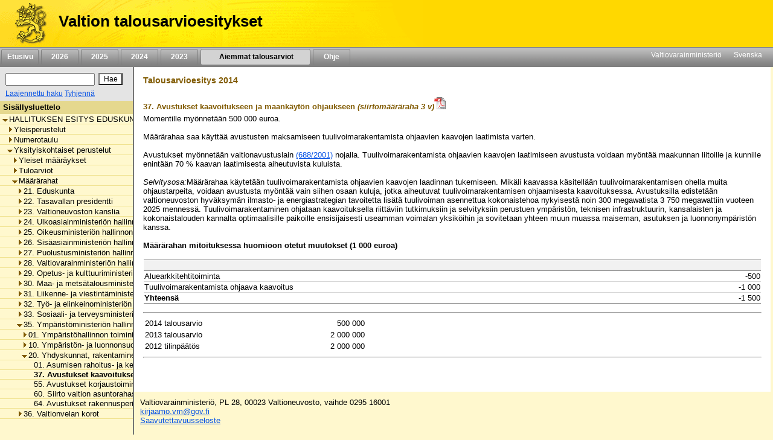

--- FILE ---
content_type: text/html;charset=iso-8859-1
request_url: https://budjetti.vm.fi/indox/sisalto.jsp?year=2014&lang=fi&maindoc=/2014/tae/hallituksenEsitys/hallituksenEsitys.xml&opennode=0:1:133:385:1483:1521:1525:
body_size: 47447
content:
<!DOCTYPE html PUBLIC "-//W3C//DTD XHTML 1.0 Transitional//EN">











    






    

    





    
    

    

    

        

        <html xml:lang="fi" style="height: 100%; display: flex; flex-direction: column">
        <head>
            
                
                
                    <title>Valtion talousarvioesitykset</title>
                
            


            <link rel="stylesheet" type="text/css"
                  href="/indox/tae/css/main.css?v=2.0"/>

            <script language="javascript" src="/indox/tae/html-toc.js"></script>
            <script language="javascript" src="/indox/tae/laajennetuthaut.js"></script>
            <script language="javascript" src="/indox/js/jquery-1.10.1.min.js"></script>
            <script language="javascript" src="/indox/js/indox-highlighter.js"></script>
            <script language="javascript">

                function commitClear() {
                    var d = new Date();
                    d = new Date(d.getTime() + 20 * 3600 * 1000);
                    // used by the jsp/js/html version only
                    setCookie("IndoxActiveQuery", "", d, "/");
                    setCookie("IndoxHighlighterWords", "", d, "/");

                    var docloc = ("" + document.location).indexOf("#");
                    if (docloc != -1) {
                        document.location = ("" + document.location).substring(0, docloc) + '&clearhits=1&opencurrent=1';
                    } else {
                        document.location = document.location + '&clearhits=1&opencurrent=1';
                    }
                }

                function tulostus() {
                    var file = '/2014/tae/hallituksenEsitys/YksityiskohtaisetPerustelut/35/20/37/37.html'

                    window.open("/print.jsp;jsessionid=5RzgV6uK5ED-_0M_b_1kfF205oAI-v64EzOnqlfc.vmbukweb01p?lang=fi&file=" + file, "VM", "toolbar=no,status=no,resizeable=yes,scrollbars=yes,width=760,height=520").focus();

                }

                function tulostus_hakutulos() {

                }

                function tulostus_laajhaku() {
                    window.open("/tae/laajennettu_haku_print.jsp;jsessionid=5RzgV6uK5ED-_0M_b_1kfF205oAI-v64EzOnqlfc.vmbukweb01p?lang=fi&year=2014", "VM", "toolbar=no,status=no,resizeable=yes,scrollbars=yes,width=760,height=520").focus();
                    void (0);
                }


                function fop() {
                    var url = "/download.jsp;jsessionid=5RzgV6uK5ED-_0M_b_1kfF205oAI-v64EzOnqlfc.vmbukweb01p?lang=fi&file=/2014/tae/hallituksenEsitys/YksityiskohtaisetPerustelut/35/20/37/37.html"
                    url = url.replace('.html', '.pdf')
                    window.open(url, "VM", "toolbar=no,status=no,resizeable=yes,scrollbars=yes,width=760,height=520").focus();
                }


                function clearftquery() {
                    commitClear();
                    this.location.href = '/sisalto.jsp?year=2014&lang=fi&clearftquery=yep&maindoc=/2014/tae/hallituksenEsitys/hallituksenEsitys.xml&library=';
                    this.document.haku.ftquery.value = '';
                }

                function validateQuery() {
                    var ret = true;
                    var query = document.haku.ftquery.value;

                    if (query == '') {
                        ret = false;
                    } else if (query.charAt(0) == '*') {
                        alert("Hakutermin ensimmäinen kirjain ei voi olla '*'.");
                        ret = false;
                    } else if (query.length < 3) {
                        alert("Hakutermissä täytyy olla vähintään 3 kirjainta.");
                        ret = false;
                    } else if ((query.length == 3) && (query.charAt(2) == '*')) {
                        alert("Hakutermissä täytyy olla vähintään 3 kirjainta.");
                        ret = false;
                    }

                    return ret;
                }

                function setSearchText(value) {
                    document.haku.ftquery.value = value;
                }


            </script>


        </head>

        <body style="flex-shrink: 0; height: 100%; background-color: #FFF8CE; margin: 0px">
        <a href="#main"
           style="position: absolute!important; clip: rect(1px, 1px, 1px, 1px); width: 1px; height: 1px; overflow: hidden">
            
                
                    Siirry sisältöön
                
                
            
        </a>
        <div style="height: 100%; width: 94%">
            <!-- left navigation starts -->

            


            
            

            <div style="position: fixed; padding: 0; margin: 0; width: 100%; z-index: 1;">
                
                    
                    
                        <!DOCTYPE HTML PUBLIC "-//W3C//DTD HTML 4.01 Transitional//EN">








<div class="top_header">
    <div style="display: flex; flex-direction: row;">
        <!-- header starts -->
        <div class="header_bar">
            <div style="display: inline-block">
                <a href="/index.jsp;jsessionid=5RzgV6uK5ED-_0M_b_1kfF205oAI-v64EzOnqlfc.vmbukweb01p" class="header_pic" aria-label="Etusivu">
                </a>
            </div>
            <div class="header_text">
				<span class="LihavaTeksti header">
					<a href="/index.jsp;jsessionid=5RzgV6uK5ED-_0M_b_1kfF205oAI-v64EzOnqlfc.vmbukweb01p"
                       class="headerLink">Valtion talousarvioesitykset</a>
				</span>
            </div>
        </div>
        <div style="display: inline-block; background-color: #FFD800; width: 100%"></div>

        <!-- header ends -->
    </div>

    <!-- Top navigation part-->
    <div class="nav_bar">
        <!-- etusivu-->
        
            
            
                <div class="top_nav">
                    <a href="/index.jsp;jsessionid=5RzgV6uK5ED-_0M_b_1kfF205oAI-v64EzOnqlfc.vmbukweb01p"
                       class="topnavi topnav">Etusivu</a><br>
                </div>
            
        

        <!-- vuosiluvut -->
        
            
                
                
                    <div class="top_nav">
                        <a href="/tae/frame_year.jsp;jsessionid=5RzgV6uK5ED-_0M_b_1kfF205oAI-v64EzOnqlfc.vmbukweb01p?year=2026&lang=fi"
                           class="topnavi topnav">&nbsp;&nbsp;2026&nbsp;&nbsp;</a><br>
                    </div>
                
            
        
            
                
                
                    <div class="top_nav">
                        <a href="/tae/frame_year.jsp;jsessionid=5RzgV6uK5ED-_0M_b_1kfF205oAI-v64EzOnqlfc.vmbukweb01p?year=2025&lang=fi"
                           class="topnavi topnav">&nbsp;&nbsp;2025&nbsp;&nbsp;</a><br>
                    </div>
                
            
        
            
                
                
                    <div class="top_nav">
                        <a href="/tae/frame_year.jsp;jsessionid=5RzgV6uK5ED-_0M_b_1kfF205oAI-v64EzOnqlfc.vmbukweb01p?year=2024&lang=fi"
                           class="topnavi topnav">&nbsp;&nbsp;2024&nbsp;&nbsp;</a><br>
                    </div>
                
            
        
            
                
                
                    <div class="top_nav">
                        <a href="/tae/frame_year.jsp;jsessionid=5RzgV6uK5ED-_0M_b_1kfF205oAI-v64EzOnqlfc.vmbukweb01p?year=2023&lang=fi"
                           class="topnavi topnav">&nbsp;&nbsp;2023&nbsp;&nbsp;</a><br>
                    </div>
                
            
        


        
            

                <div class="top_nav_selected" style="width: 170px">
                    <a href="/tae/etusivu_aiemmat.jsp;jsessionid=5RzgV6uK5ED-_0M_b_1kfF205oAI-v64EzOnqlfc.vmbukweb01p?lang=fi"
                       class="topnaviOn topnav">&nbsp;&nbsp;Aiemmat talousarviot&nbsp;</a><br>
                </div>
            
            
        

        
            
            
                <div class="top_nav">
                    <a href="/tae/ohje/ohje.jsp;jsessionid=5RzgV6uK5ED-_0M_b_1kfF205oAI-v64EzOnqlfc.vmbukweb01p"
                       class="topnavi topnav">&nbsp;&nbsp;Ohje&nbsp;&nbsp;</a><br>
                </div>
            
        

        <div style="float: right; margin: 2px">
            <!-- subnavigation starts -->
            <a href="http://www.vm.fi" class="subnavi" style="display: inline-block">Valtiovarainministeriö</a>&nbsp;&nbsp;&nbsp;&nbsp;
            <a href="/indexse.jsp;jsessionid=5RzgV6uK5ED-_0M_b_1kfF205oAI-v64EzOnqlfc.vmbukweb01p" class="subnavi" style="display: inline-block">Svenska</a>&nbsp;&nbsp;&nbsp;&nbsp;<br>
        </div>
    </div>
	 

	
</div>



                    
                
            </div>

            <div style="display: flex; flex-direction: row; height: 100%">

                <!-- vasen sivupalkki -->
                <div class="leftsidecontainer">

                    <div class="toccontainer"
                         style="display: inline; position: relative; font-family: Arial,Helvetica; font-size: 9pt;
			                    width: 220px; border-right: 2px groove #999999; margin: 0; padding: 0;">

                        <div id="searchbox" class="searchbox">
                            <!DOCTYPE HTML PUBLIC "-//W3C//DTD HTML 4.01 Transitional//EN">










<!-- search starts -->

<div style="background-color: #E4E4E4; float: left; padding: 5px 6px; width: 208px">

	<div style="display: flex; flex-direction: column">
	
<form name="haku" method="GET"  action="/sisalto.jsp" onSubmit="if(validateQuery()==false){ return false; }">
	<input type="hidden" name="maindoc" value="/2014/tae/hallituksenEsitys/hallituksenEsitys.xml">
	<input type="hidden" name="year" value="2014">
	<input type="hidden" name="lang" value="fi">
	<input type="hidden" name="contentrole" value="hakutulos">

	
	<input type="hidden" name="start" value="1">


		<div style="display: flex; flex-direction: row; margin: 3px 0;">
			<div style="margin: 3px;">
				<input type="text" size="10" class="txtSearch" aria-label="Haku" name="ftquery" value=""
					   onFocus="if (this.value=='') this.value='';" onBlur="if (this.value=='') this.value='';">
			</div>
			<div style="margin: 3px;">
				<input type="submit" name="" aria-label="Hae" value="Hae" class="btnSearch">
			</div>
		</div>

</form>

	<div style="display: flex; flex-direction: row">

		

		<div style="margin: 0 3px;">
			<a href="/sisalto.jsp;jsessionid=5RzgV6uK5ED-_0M_b_1kfF205oAI-v64EzOnqlfc.vmbukweb01p?library=&amp;maindoc=/2014/tae/hallituksenEsitys/hallituksenEsitys.xml&amp;year=2014&amp;lang=fi&amp;contentrole=laajhaku" class="arrow_closed">Laajennettu haku</a>
			<a href="javascript:clearftquery()" class="arrow_closed">Tyhjenn&auml;</a><br>
		</div>
	</div>

	</div>

</div>

<!-- search ends -->


                        </div>

                    </div>

                    <!-- TOC alkaa -->
                    <div style="display: block; font-family: Arial,Helvetica; font-size: 10pt;
					width: 220px; overflow-x: scroll; overflow-y: auto; margin: 0px;
					padding: 0px; border-right: 2px groove #999999; height: 100%">
                        <div class="headerNavi"
                             style="padding-top: 3px; padding-bottom: 3px; padding-left: 5px; height:16px;">
						<span class="LihavaTeksti"> 
                            
                            
                                Sis&auml;llysluettelo
                            
                         </span>
                        </div>

                        
                        
                        <input type="hidden" name="subsession" value="1">
                                <div class="category" style="white-space:nowrap; border-bottom: 1px solid #F0E28F;">
                                    &nbsp;<a
                                        href="/sisalto.jsp;jsessionid=5RzgV6uK5ED-_0M_b_1kfF205oAI-v64EzOnqlfc.vmbukweb01p?year=2014&lang=fi&maindoc=/2014/tae/hallituksenEsitys/hallituksenEsitys.xml&opennode=0:1:"
                                        aria-label=""
                                        role="listitem" aria-level="1"
                                        class="level_" title="HALLITUKSEN ESITYS EDUSKUNNALLE VALTION TALOUSARVIOKSI VUODELLE 2014"><span class='open'></span>HALLITUKSEN ESITYS EDUSKUNNALLE VALTION TALOUSARVIOKSI VUODELLE 2014</a>
                                </div>
                                
                                <div class="category" style="white-space:nowrap; border-bottom: 1px solid #F0E28F;">
                                    &nbsp;&nbsp;&nbsp;<a
                                        href="/sisalto.jsp;jsessionid=5RzgV6uK5ED-_0M_b_1kfF205oAI-v64EzOnqlfc.vmbukweb01p?year=2014&lang=fi&maindoc=/2014/tae/hallituksenEsitys/hallituksenEsitys.xml&opennode=0:1:3:"
                                        aria-label="Yleisperustelut"
                                        role="listitem" aria-level="2"
                                        class="level_" title="Yleisperustelut"><span class='expandable'></span>Yleisperustelut</a>
                                </div>
                                
                            

                        
                                <div class="category" style="white-space:nowrap; border-bottom: 1px solid #F0E28F;">
                                    &nbsp;&nbsp;&nbsp;<a
                                        href="/sisalto.jsp;jsessionid=5RzgV6uK5ED-_0M_b_1kfF205oAI-v64EzOnqlfc.vmbukweb01p?year=2014&lang=fi&maindoc=/2014/tae/hallituksenEsitys/hallituksenEsitys.xml&opennode=0:1:127:"
                                        aria-label="Numerotaulu"
                                        role="listitem" aria-level="2"
                                        class="level_" title="Numerotaulu"><span class='expandable'></span>Numerotaulu</a>
                                </div>
                                
                            

                        
                                <div class="category" style="white-space:nowrap; border-bottom: 1px solid #F0E28F;">
                                    &nbsp;&nbsp;&nbsp;<a
                                        href="/sisalto.jsp;jsessionid=5RzgV6uK5ED-_0M_b_1kfF205oAI-v64EzOnqlfc.vmbukweb01p?year=2014&lang=fi&maindoc=/2014/tae/hallituksenEsitys/hallituksenEsitys.xml&opennode=0:1:133:"
                                        aria-label="Yksityiskohtaiset perustelut"
                                        role="listitem" aria-level="2"
                                        class="level_" title="Yksityiskohtaiset perustelut"><span class='open'></span>Yksityiskohtaiset perustelut</a>
                                </div>
                                
                                <div class="category" style="white-space:nowrap; border-bottom: 1px solid #F0E28F;">
                                    &nbsp;&nbsp;&nbsp;&nbsp;&nbsp;<a
                                        href="/sisalto.jsp;jsessionid=5RzgV6uK5ED-_0M_b_1kfF205oAI-v64EzOnqlfc.vmbukweb01p?year=2014&lang=fi&maindoc=/2014/tae/hallituksenEsitys/hallituksenEsitys.xml&opennode=0:1:133:135:"
                                        aria-label="Yksityiskohtaiset perustelut / Yleiset määräykset"
                                        role="listitem" aria-level="3"
                                        class="level_" title="Yleiset m&auml;&auml;r&auml;ykset"><span class='expandable'></span>Yleiset m&auml;&auml;r&auml;ykset</a>
                                </div>
                                
                            

                        
                                <div class="category" style="white-space:nowrap; border-bottom: 1px solid #F0E28F;">
                                    &nbsp;&nbsp;&nbsp;&nbsp;&nbsp;<a
                                        href="/sisalto.jsp;jsessionid=5RzgV6uK5ED-_0M_b_1kfF205oAI-v64EzOnqlfc.vmbukweb01p?year=2014&lang=fi&maindoc=/2014/tae/hallituksenEsitys/hallituksenEsitys.xml&opennode=0:1:133:141:"
                                        aria-label="Yksityiskohtaiset perustelut / Tuloarviot"
                                        role="listitem" aria-level="3"
                                        class="level_" title="Tuloarviot"><span class='expandable'></span>Tuloarviot</a>
                                </div>
                                
                            

                        
                                <div class="category" style="white-space:nowrap; border-bottom: 1px solid #F0E28F;">
                                    &nbsp;&nbsp;&nbsp;&nbsp;&nbsp;<a
                                        href="/sisalto.jsp;jsessionid=5RzgV6uK5ED-_0M_b_1kfF205oAI-v64EzOnqlfc.vmbukweb01p?year=2014&lang=fi&maindoc=/2014/tae/hallituksenEsitys/hallituksenEsitys.xml&opennode=0:1:133:385:"
                                        aria-label="Yksityiskohtaiset perustelut / Määrärahat"
                                        role="listitem" aria-level="3"
                                        class="level_" title="M&auml;&auml;r&auml;rahat"><span class='open'></span>M&auml;&auml;r&auml;rahat</a>
                                </div>
                                
                                <div class="category" style="white-space:nowrap; border-bottom: 1px solid #F0E28F;">
                                    &nbsp;&nbsp;&nbsp;&nbsp;&nbsp;&nbsp;&nbsp;<a
                                        href="/sisalto.jsp;jsessionid=5RzgV6uK5ED-_0M_b_1kfF205oAI-v64EzOnqlfc.vmbukweb01p?year=2014&lang=fi&maindoc=/2014/tae/hallituksenEsitys/hallituksenEsitys.xml&opennode=0:1:133:385:387:"
                                        aria-label="Yksityiskohtaiset perustelut / Määrärahat / 21. Eduskunta"
                                        role="listitem" aria-level="4"
                                        class="level_" title="21. Eduskunta"><span class='expandable'></span>21. Eduskunta</a>
                                </div>
                                
                            

                        
                                <div class="category" style="white-space:nowrap; border-bottom: 1px solid #F0E28F;">
                                    &nbsp;&nbsp;&nbsp;&nbsp;&nbsp;&nbsp;&nbsp;<a
                                        href="/sisalto.jsp;jsessionid=5RzgV6uK5ED-_0M_b_1kfF205oAI-v64EzOnqlfc.vmbukweb01p?year=2014&lang=fi&maindoc=/2014/tae/hallituksenEsitys/hallituksenEsitys.xml&opennode=0:1:133:385:425:"
                                        aria-label="Yksityiskohtaiset perustelut / Määrärahat / 22. Tasavallan presidentti"
                                        role="listitem" aria-level="4"
                                        class="level_" title="22. Tasavallan presidentti"><span class='expandable'></span>22. Tasavallan presidentti</a>
                                </div>
                                
                            

                        
                                <div class="category" style="white-space:nowrap; border-bottom: 1px solid #F0E28F;">
                                    &nbsp;&nbsp;&nbsp;&nbsp;&nbsp;&nbsp;&nbsp;<a
                                        href="/sisalto.jsp;jsessionid=5RzgV6uK5ED-_0M_b_1kfF205oAI-v64EzOnqlfc.vmbukweb01p?year=2014&lang=fi&maindoc=/2014/tae/hallituksenEsitys/hallituksenEsitys.xml&opennode=0:1:133:385:445:"
                                        aria-label="Yksityiskohtaiset perustelut / Määrärahat / 23. Valtioneuvoston kanslia"
                                        role="listitem" aria-level="4"
                                        class="level_" title="23. Valtioneuvoston kanslia"><span class='expandable'></span>23. Valtioneuvoston kanslia</a>
                                </div>
                                
                            

                        
                                <div class="category" style="white-space:nowrap; border-bottom: 1px solid #F0E28F;">
                                    &nbsp;&nbsp;&nbsp;&nbsp;&nbsp;&nbsp;&nbsp;<a
                                        href="/sisalto.jsp;jsessionid=5RzgV6uK5ED-_0M_b_1kfF205oAI-v64EzOnqlfc.vmbukweb01p?year=2014&lang=fi&maindoc=/2014/tae/hallituksenEsitys/hallituksenEsitys.xml&opennode=0:1:133:385:479:"
                                        aria-label="Yksityiskohtaiset perustelut / Määrärahat / 24. Ulkoasiainministeriön hallinnonala"
                                        role="listitem" aria-level="4"
                                        class="level_" title="24. Ulkoasiainministeri&ouml;n hallinnonala"><span class='expandable'></span>24. Ulkoasiainministeri&ouml;n hallinnonala</a>
                                </div>
                                
                            

                        
                                <div class="category" style="white-space:nowrap; border-bottom: 1px solid #F0E28F;">
                                    &nbsp;&nbsp;&nbsp;&nbsp;&nbsp;&nbsp;&nbsp;<a
                                        href="/sisalto.jsp;jsessionid=5RzgV6uK5ED-_0M_b_1kfF205oAI-v64EzOnqlfc.vmbukweb01p?year=2014&lang=fi&maindoc=/2014/tae/hallituksenEsitys/hallituksenEsitys.xml&opennode=0:1:133:385:519:"
                                        aria-label="Yksityiskohtaiset perustelut / Määrärahat / 25. Oikeusministeriön hallinnonala"
                                        role="listitem" aria-level="4"
                                        class="level_" title="25. Oikeusministeri&ouml;n hallinnonala"><span class='expandable'></span>25. Oikeusministeri&ouml;n hallinnonala</a>
                                </div>
                                
                            

                        
                                <div class="category" style="white-space:nowrap; border-bottom: 1px solid #F0E28F;">
                                    &nbsp;&nbsp;&nbsp;&nbsp;&nbsp;&nbsp;&nbsp;<a
                                        href="/sisalto.jsp;jsessionid=5RzgV6uK5ED-_0M_b_1kfF205oAI-v64EzOnqlfc.vmbukweb01p?year=2014&lang=fi&maindoc=/2014/tae/hallituksenEsitys/hallituksenEsitys.xml&opennode=0:1:133:385:573:"
                                        aria-label="Yksityiskohtaiset perustelut / Määrärahat / 26. Sisäasiainministeriön hallinnonala"
                                        role="listitem" aria-level="4"
                                        class="level_" title="26. Sis&auml;asiainministeri&ouml;n hallinnonala"><span class='expandable'></span>26. Sis&auml;asiainministeri&ouml;n hallinnonala</a>
                                </div>
                                
                            

                        
                                <div class="category" style="white-space:nowrap; border-bottom: 1px solid #F0E28F;">
                                    &nbsp;&nbsp;&nbsp;&nbsp;&nbsp;&nbsp;&nbsp;<a
                                        href="/sisalto.jsp;jsessionid=5RzgV6uK5ED-_0M_b_1kfF205oAI-v64EzOnqlfc.vmbukweb01p?year=2014&lang=fi&maindoc=/2014/tae/hallituksenEsitys/hallituksenEsitys.xml&opennode=0:1:133:385:629:"
                                        aria-label="Yksityiskohtaiset perustelut / Määrärahat / 27. Puolustusministeriön hallinnonala"
                                        role="listitem" aria-level="4"
                                        class="level_" title="27. Puolustusministeri&ouml;n hallinnonala"><span class='expandable'></span>27. Puolustusministeri&ouml;n hallinnonala</a>
                                </div>
                                
                            

                        
                                <div class="category" style="white-space:nowrap; border-bottom: 1px solid #F0E28F;">
                                    &nbsp;&nbsp;&nbsp;&nbsp;&nbsp;&nbsp;&nbsp;<a
                                        href="/sisalto.jsp;jsessionid=5RzgV6uK5ED-_0M_b_1kfF205oAI-v64EzOnqlfc.vmbukweb01p?year=2014&lang=fi&maindoc=/2014/tae/hallituksenEsitys/hallituksenEsitys.xml&opennode=0:1:133:385:655:"
                                        aria-label="Yksityiskohtaiset perustelut / Määrärahat / 28. Valtiovarainministeriön hallinnonala"
                                        role="listitem" aria-level="4"
                                        class="level_" title="28. Valtiovarainministeri&ouml;n hallinnonala"><span class='expandable'></span>28. Valtiovarainministeri&ouml;n hallinnonala</a>
                                </div>
                                
                            

                        
                                <div class="category" style="white-space:nowrap; border-bottom: 1px solid #F0E28F;">
                                    &nbsp;&nbsp;&nbsp;&nbsp;&nbsp;&nbsp;&nbsp;<a
                                        href="/sisalto.jsp;jsessionid=5RzgV6uK5ED-_0M_b_1kfF205oAI-v64EzOnqlfc.vmbukweb01p?year=2014&lang=fi&maindoc=/2014/tae/hallituksenEsitys/hallituksenEsitys.xml&opennode=0:1:133:385:805:"
                                        aria-label="Yksityiskohtaiset perustelut / Määrärahat / 29. Opetus- ja kulttuuriministeriön hallinnonala"
                                        role="listitem" aria-level="4"
                                        class="level_" title="29. Opetus- ja kulttuuriministeri&ouml;n hallinnonala"><span class='expandable'></span>29. Opetus- ja kulttuuriministeri&ouml;n hallinnonala</a>
                                </div>
                                
                            

                        
                                <div class="category" style="white-space:nowrap; border-bottom: 1px solid #F0E28F;">
                                    &nbsp;&nbsp;&nbsp;&nbsp;&nbsp;&nbsp;&nbsp;<a
                                        href="/sisalto.jsp;jsessionid=5RzgV6uK5ED-_0M_b_1kfF205oAI-v64EzOnqlfc.vmbukweb01p?year=2014&lang=fi&maindoc=/2014/tae/hallituksenEsitys/hallituksenEsitys.xml&opennode=0:1:133:385:983:"
                                        aria-label="Yksityiskohtaiset perustelut / Määrärahat / 30. Maa- ja metsätalousministeriön hallinnonala"
                                        role="listitem" aria-level="4"
                                        class="level_" title="30. Maa- ja mets&auml;talousministeri&ouml;n hallinnonala"><span class='expandable'></span>30. Maa- ja mets&auml;talousministeri&ouml;n hallinnonala</a>
                                </div>
                                
                            

                        
                                <div class="category" style="white-space:nowrap; border-bottom: 1px solid #F0E28F;">
                                    &nbsp;&nbsp;&nbsp;&nbsp;&nbsp;&nbsp;&nbsp;<a
                                        href="/sisalto.jsp;jsessionid=5RzgV6uK5ED-_0M_b_1kfF205oAI-v64EzOnqlfc.vmbukweb01p?year=2014&lang=fi&maindoc=/2014/tae/hallituksenEsitys/hallituksenEsitys.xml&opennode=0:1:133:385:1115:"
                                        aria-label="Yksityiskohtaiset perustelut / Määrärahat / 31. Liikenne- ja viestintäministeriön hallinnonala"
                                        role="listitem" aria-level="4"
                                        class="level_" title="31. Liikenne- ja viestint&auml;ministeri&ouml;n hallinnonala"><span class='expandable'></span>31. Liikenne- ja viestint&auml;ministeri&ouml;n hallinnonala</a>
                                </div>
                                
                            

                        
                                <div class="category" style="white-space:nowrap; border-bottom: 1px solid #F0E28F;">
                                    &nbsp;&nbsp;&nbsp;&nbsp;&nbsp;&nbsp;&nbsp;<a
                                        href="/sisalto.jsp;jsessionid=5RzgV6uK5ED-_0M_b_1kfF205oAI-v64EzOnqlfc.vmbukweb01p?year=2014&lang=fi&maindoc=/2014/tae/hallituksenEsitys/hallituksenEsitys.xml&opennode=0:1:133:385:1185:"
                                        aria-label="Yksityiskohtaiset perustelut / Määrärahat / 32. Työ- ja elinkeinoministeriön hallinnonala"
                                        role="listitem" aria-level="4"
                                        class="level_" title="32. Ty&ouml;- ja elinkeinoministeri&ouml;n hallinnonala"><span class='expandable'></span>32. Ty&ouml;- ja elinkeinoministeri&ouml;n hallinnonala</a>
                                </div>
                                
                            

                        
                                <div class="category" style="white-space:nowrap; border-bottom: 1px solid #F0E28F;">
                                    &nbsp;&nbsp;&nbsp;&nbsp;&nbsp;&nbsp;&nbsp;<a
                                        href="/sisalto.jsp;jsessionid=5RzgV6uK5ED-_0M_b_1kfF205oAI-v64EzOnqlfc.vmbukweb01p?year=2014&lang=fi&maindoc=/2014/tae/hallituksenEsitys/hallituksenEsitys.xml&opennode=0:1:133:385:1315:"
                                        aria-label="Yksityiskohtaiset perustelut / Määrärahat / 33. Sosiaali- ja terveysministeriön hallinnonala"
                                        role="listitem" aria-level="4"
                                        class="level_" title="33. Sosiaali- ja terveysministeri&ouml;n hallinnonala"><span class='expandable'></span>33. Sosiaali- ja terveysministeri&ouml;n hallinnonala</a>
                                </div>
                                
                            

                        
                                <div class="category" style="white-space:nowrap; border-bottom: 1px solid #F0E28F;">
                                    &nbsp;&nbsp;&nbsp;&nbsp;&nbsp;&nbsp;&nbsp;<a
                                        href="/sisalto.jsp;jsessionid=5RzgV6uK5ED-_0M_b_1kfF205oAI-v64EzOnqlfc.vmbukweb01p?year=2014&lang=fi&maindoc=/2014/tae/hallituksenEsitys/hallituksenEsitys.xml&opennode=0:1:133:385:1483:"
                                        aria-label="Yksityiskohtaiset perustelut / Määrärahat / 35. Ympäristöministeriön hallinnonala"
                                        role="listitem" aria-level="4"
                                        class="level_" title="35. Ymp&auml;rist&ouml;ministeri&ouml;n hallinnonala"><span class='open'></span>35. Ymp&auml;rist&ouml;ministeri&ouml;n hallinnonala</a>
                                </div>
                                
                                <div class="category" style="white-space:nowrap; border-bottom: 1px solid #F0E28F;">
                                    &nbsp;&nbsp;&nbsp;&nbsp;&nbsp;&nbsp;&nbsp;&nbsp;&nbsp;<a
                                        href="/sisalto.jsp;jsessionid=5RzgV6uK5ED-_0M_b_1kfF205oAI-v64EzOnqlfc.vmbukweb01p?year=2014&lang=fi&maindoc=/2014/tae/hallituksenEsitys/hallituksenEsitys.xml&opennode=0:1:133:385:1483:1485:"
                                        aria-label="Yksityiskohtaiset perustelut / Määrärahat / 35. Ympäristöministeriön hallinnonala / 01. Ympäristöhallinnon toimintamenot"
                                        role="listitem" aria-level="5"
                                        class="level_" title="01. Ymp&auml;rist&ouml;hallinnon toimintamenot"><span class='expandable'></span>01. Ymp&auml;rist&ouml;hallinnon toimintamenot</a>
                                </div>
                                
                            

                        
                                <div class="category" style="white-space:nowrap; border-bottom: 1px solid #F0E28F;">
                                    &nbsp;&nbsp;&nbsp;&nbsp;&nbsp;&nbsp;&nbsp;&nbsp;&nbsp;<a
                                        href="/sisalto.jsp;jsessionid=5RzgV6uK5ED-_0M_b_1kfF205oAI-v64EzOnqlfc.vmbukweb01p?year=2014&lang=fi&maindoc=/2014/tae/hallituksenEsitys/hallituksenEsitys.xml&opennode=0:1:133:385:1483:1497:"
                                        aria-label="Yksityiskohtaiset perustelut / Määrärahat / 35. Ympäristöministeriön hallinnonala / 10. Ympäristön- ja luonnonsuojelu"
                                        role="listitem" aria-level="5"
                                        class="level_" title="10. Ymp&auml;rist&ouml;n- ja luonnonsuojelu"><span class='expandable'></span>10. Ymp&auml;rist&ouml;n- ja luonnonsuojelu</a>
                                </div>
                                
                            

                        
                                <div class="category" style="white-space:nowrap; border-bottom: 1px solid #F0E28F;">
                                    &nbsp;&nbsp;&nbsp;&nbsp;&nbsp;&nbsp;&nbsp;&nbsp;&nbsp;<a
                                        href="/sisalto.jsp;jsessionid=5RzgV6uK5ED-_0M_b_1kfF205oAI-v64EzOnqlfc.vmbukweb01p?year=2014&lang=fi&maindoc=/2014/tae/hallituksenEsitys/hallituksenEsitys.xml&opennode=0:1:133:385:1483:1521:"
                                        aria-label="Yksityiskohtaiset perustelut / Määrärahat / 35. Ympäristöministeriön hallinnonala / 20. Yhdyskunnat, rakentaminen ja asuminen"
                                        role="listitem" aria-level="5"
                                        class="level_" title="20. Yhdyskunnat, rakentaminen ja asuminen"><span class='open'></span>20. Yhdyskunnat, rakentaminen ja asuminen</a>
                                </div>
                                
                                <div class="category" style="white-space:nowrap; border-bottom: 1px solid #F0E28F;">
                                    &nbsp;&nbsp;&nbsp;&nbsp;&nbsp;&nbsp;&nbsp;&nbsp;&nbsp;&nbsp;&nbsp;<a
                                        href="/sisalto.jsp;jsessionid=5RzgV6uK5ED-_0M_b_1kfF205oAI-v64EzOnqlfc.vmbukweb01p?year=2014&lang=fi&maindoc=/2014/tae/hallituksenEsitys/hallituksenEsitys.xml&opennode=0:1:133:385:1483:1521:1523:"
                                        aria-label="Yksityiskohtaiset perustelut / Määrärahat / 35. Ympäristöministeriön hallinnonala / 20. Yhdyskunnat, rakentaminen ja asuminen / 01. Asumisen rahoitus- ja kehittämiskeskuksen toimintamenot"
                                        role="listitem" aria-level="6"
                                        class="level_" title="01. Asumisen rahoitus- ja kehitt&auml;miskeskuksen toimintamenot">&nbsp;&nbsp;&nbsp;01. Asumisen rahoitus- ja kehitt&auml;miskeskuksen toimintamenot</a>
                                </div>
                                
                            

                        
                                <div class="category" style="white-space:nowrap; border-bottom: 1px solid #F0E28F;">
                                    &nbsp;&nbsp;&nbsp;&nbsp;&nbsp;&nbsp;&nbsp;&nbsp;&nbsp;&nbsp;&nbsp;<a
                                        href="/sisalto.jsp;jsessionid=5RzgV6uK5ED-_0M_b_1kfF205oAI-v64EzOnqlfc.vmbukweb01p?year=2014&lang=fi&maindoc=/2014/tae/hallituksenEsitys/hallituksenEsitys.xml&opennode=0:1:133:385:1483:1521:1525:"
                                        class="toc_current"
                                        aria-label="Yksityiskohtaiset perustelut / Määrärahat / 35. Ympäristöministeriön hallinnonala / 20. Yhdyskunnat, rakentaminen ja asuminen / 37. Avustukset kaavoitukseen ja maankäytön ohjaukseen"
                                        role="listitem" aria-level="6"
                                        title="37. Avustukset kaavoitukseen ja maank&auml;yt&ouml;n ohjaukseen">&nbsp;&nbsp;&nbsp;37. Avustukset kaavoitukseen ja maank&auml;yt&ouml;n ohjaukseen</a></div>
                                
                            

                            
                                <div class="category" style="white-space:nowrap; border-bottom: 1px solid #F0E28F;">
                                    &nbsp;&nbsp;&nbsp;&nbsp;&nbsp;&nbsp;&nbsp;&nbsp;&nbsp;&nbsp;&nbsp;<a
                                        href="/sisalto.jsp;jsessionid=5RzgV6uK5ED-_0M_b_1kfF205oAI-v64EzOnqlfc.vmbukweb01p?year=2014&lang=fi&maindoc=/2014/tae/hallituksenEsitys/hallituksenEsitys.xml&opennode=0:1:133:385:1483:1521:1527:"
                                        aria-label="Yksityiskohtaiset perustelut / Määrärahat / 35. Ympäristöministeriön hallinnonala / 20. Yhdyskunnat, rakentaminen ja asuminen / 55. Avustukset korjaustoimintaan"
                                        role="listitem" aria-level="6"
                                        class="level_" title="55. Avustukset korjaustoimintaan">&nbsp;&nbsp;&nbsp;55. Avustukset korjaustoimintaan</a>
                                </div>
                                
                            

                        
                                <div class="category" style="white-space:nowrap; border-bottom: 1px solid #F0E28F;">
                                    &nbsp;&nbsp;&nbsp;&nbsp;&nbsp;&nbsp;&nbsp;&nbsp;&nbsp;&nbsp;&nbsp;<a
                                        href="/sisalto.jsp;jsessionid=5RzgV6uK5ED-_0M_b_1kfF205oAI-v64EzOnqlfc.vmbukweb01p?year=2014&lang=fi&maindoc=/2014/tae/hallituksenEsitys/hallituksenEsitys.xml&opennode=0:1:133:385:1483:1521:1529:"
                                        aria-label="Yksityiskohtaiset perustelut / Määrärahat / 35. Ympäristöministeriön hallinnonala / 20. Yhdyskunnat, rakentaminen ja asuminen / 60. Siirto valtion asuntorahastoon"
                                        role="listitem" aria-level="6"
                                        class="level_" title="60. Siirto valtion asuntorahastoon">&nbsp;&nbsp;&nbsp;60. Siirto valtion asuntorahastoon</a>
                                </div>
                                
                            

                        
                                <div class="category" style="white-space:nowrap; border-bottom: 1px solid #F0E28F;">
                                    &nbsp;&nbsp;&nbsp;&nbsp;&nbsp;&nbsp;&nbsp;&nbsp;&nbsp;&nbsp;&nbsp;<a
                                        href="/sisalto.jsp;jsessionid=5RzgV6uK5ED-_0M_b_1kfF205oAI-v64EzOnqlfc.vmbukweb01p?year=2014&lang=fi&maindoc=/2014/tae/hallituksenEsitys/hallituksenEsitys.xml&opennode=0:1:133:385:1483:1521:1531:"
                                        aria-label="Yksityiskohtaiset perustelut / Määrärahat / 35. Ympäristöministeriön hallinnonala / 20. Yhdyskunnat, rakentaminen ja asuminen / 64. Avustukset rakennusperinnön hoitoon"
                                        role="listitem" aria-level="6"
                                        class="level_" title="64. Avustukset rakennusperinn&ouml;n hoitoon">&nbsp;&nbsp;&nbsp;64. Avustukset rakennusperinn&ouml;n hoitoon</a>
                                </div>
                                
                            

                        
                            

                        
                            

                        
                                <div class="category" style="white-space:nowrap; border-bottom: 1px solid #F0E28F;">
                                    &nbsp;&nbsp;&nbsp;&nbsp;&nbsp;&nbsp;&nbsp;<a
                                        href="/sisalto.jsp;jsessionid=5RzgV6uK5ED-_0M_b_1kfF205oAI-v64EzOnqlfc.vmbukweb01p?year=2014&lang=fi&maindoc=/2014/tae/hallituksenEsitys/hallituksenEsitys.xml&opennode=0:1:133:385:1533:"
                                        aria-label="Yksityiskohtaiset perustelut / Määrärahat / 36. Valtionvelan korot"
                                        role="listitem" aria-level="4"
                                        class="level_" title="36. Valtionvelan korot"><span class='expandable'></span>36. Valtionvelan korot</a>
                                </div>
                                
                            

                        
                            

                        
                            

                        
                            

                        

                    </div>

                    <!-- TOC loppuu -->

                </div>


                <!-- sisältöpalsta alkaa -->
                <!--		<div class="contents" style="margin-left: 211px; margin-top: 104px; padding-top: 10px; font-family: Arial,Helvetica; font-size: 80%; margin-right: 20px; z-index: -1; "> -->
                <!--                <div class="contents" style="position: fixed; left: 211px; top: 104px; right: 20px; bottom: 10px; height: 100%; padding-top: 10px; font-family: Arial,Helvetica; font-size: 80%; z-index: -1;"> -->
                <!--                <div class="contents" style="position: fixed; left: 211px; top: 104px; right: 20px; bottom: 10px; padding-top: 10px; font-family: Arial,Helvetica; font-size: 80%; z-index: -1;"> -->
                <div class="contents" id="main">
                    
                        
                        
                        
                            
                        
                    
                    
                        
                        
                            <h1 class="brown" style="font-size: 110%">Talousarvioesitys 2014</h1>
                        
                    

                    
                        
                        
                        
                            <div class="Menomomentti"> 
 <p class="Menomomentin_nimi"> <span class="momnum">37. </span><span class="MMTM_nimi">Avustukset kaavoitukseen ja maank&auml;yt&ouml;n ohjaukseen</span><span class="mrl"> (siirtom&auml;&auml;r&auml;raha 3&nbsp;v)</span><a href="javascript:fop()"><img src="tae/pics/pdf_logo.gif" alt="PDF-versio" style="border: 0px"></a> </p> 
 <div class="Paatososa"> 
  <p class="PaatosanKappaleKooste">Momentille my&ouml;nnet&auml;&auml;n <span class="MomentinMaararahaViite">500&nbsp;000</span> euroa.</p> 
  <p class="PaatosanKappaleKooste">M&auml;&auml;r&auml;rahaa saa k&auml;ytt&auml;&auml; avustusten maksamiseen tuulivoimarakentamista ohjaavien kaavojen laatimista varten.</p> 
  <p class="PaatosanKappaleKooste">Avustukset my&ouml;nnet&auml;&auml;n valtionavustuslain <a href="https://www.finlex.fi/fi/lainsaadanto/2001/688" target="_">(688/2001)</a> nojalla. Tuulivoimarakentamista ohjaavien kaavojen laatimiseen avustusta voidaan my&ouml;nt&auml;&auml; maakunnan liitoille ja kunnille enint&auml;&auml;n 70&nbsp;% kaavan laatimisesta aiheutuvista kuluista.</p> 
 </div> 
 <div class="Selvitysosa"> 
  <p class="KappaleKooste"> <span class="KursiiviTeksti">Selvitysosa:</span>M&auml;&auml;r&auml;rahaa k&auml;ytet&auml;&auml;n tuulivoimarakentamista ohjaavien kaavojen laadinnan tukemiseen. Mik&auml;li kaavassa k&auml;sitell&auml;&auml;n tuulivoimarakentamisen ohella muita ohjaustarpeita, voidaan avustusta my&ouml;nt&auml;&auml; vain siihen osaan kuluja, jotka aiheutuvat tuulivoimarakentamisen ohjaamisesta kaavoituksessa. Avustuksilla edistet&auml;&auml;n valtioneuvoston hyv&auml;ksym&auml;n ilmasto- ja energiastrategian tavoitetta lis&auml;t&auml; tuulivoiman asennettua kokonaistehoa nykyisest&auml; noin 300 megawatista 3&nbsp;750 megawattiin vuoteen 2025 menness&auml;. Tuulivoimarakentaminen ohjataan kaavoituksella riitt&auml;viin tutkimuksiin ja selvityksiin perustuen ymp&auml;rist&ouml;n, teknisen infrastruktuurin, kansalaisten ja kokonaistalouden kannalta optimaalisille paikoille ensisijaisesti useamman voimalan yksik&ouml;ihin ja sovitetaan yhteen muun muassa maiseman, asutuksen ja luonnonymp&auml;rist&ouml;n kanssa.</p> 
  <div class="Taulukko_perus"> 
   <p> <span class="LihavaTeksti">M&auml;&auml;r&auml;rahan mitoituksessa huomioon otetut muutokset (1&nbsp;000 euroa)</span> </p> 
   <table xmlns:common="http://exslt.org/common" style="border-spacing: 0px; width: 100%; padding: 1px"> 
    <colgroup> 
     <col style="width: 71px"> 
     <col style="width: 18px"> 
    </colgroup> 
    <tbody> 
     <tr> 
      <td class="tableHeader" style="text-align: left; vertical-align: top">&nbsp;</td>
      <td class="tableHeader" style="text-align: right; vertical-align: top">&nbsp;</td> 
     </tr> 
     <tr> 
      <td class="tableContent" id="d312cc1a01372075548385" style="text-align: left; vertical-align: top">Aluearkkitehtitoiminta</td>
      <td class="tableContent" style="text-align: right; vertical-align: bottom">-500</td> 
     </tr> 
     <tr> 
      <td class="tableContent" id="d13d543ae1372075472038" style="text-align: left; vertical-align: top">Tuulivoimarakentamista ohjaava kaavoitus</td>
      <td class="tableContent" style="text-align: right; vertical-align: bottom">-1&nbsp;000</td> 
     </tr> 
     <tr> 
      <td class="tableLast" style="text-align: left; vertical-align: top"><span class="LihavaTeksti">Yhteens&auml;</span></td>
      <td class="tableLast" style="text-align: right; vertical-align: bottom">-1&nbsp;500</td> 
     </tr> 
    </tbody> 
   </table> 
  </div> 
 </div> 
 <hr> 
 <table class="mvl_tuvl"> 
  <tbody>
   <tr xmlns:fo="http://www.w3.org/1999/XSL/Format" xmlns:b="http://vm.fi/Buketti/2010/03/01" xmlns:w="http://schemas.microsoft.com/office/word/2003/wordml"> 
    <td style="width: 180px">2014 talousarvio</td>
    <td style="text-align: right; width: 180px">500&nbsp;000</td> 
   </tr> 
   <tr> 
    <td style="width: 180px">2013 talousarvio</td>
    <td style="text-align: right; width: 180px">2&nbsp;000&nbsp;000</td> 
   </tr> 
   <tr> 
    <td style="width: 180px">2012 tilinp&auml;&auml;t&ouml;s</td>
    <td style="text-align: right; width: 180px">2&nbsp;000&nbsp;000</td> 
   </tr> 
  </tbody>
 </table> 
 <hr> 
</div>
                        
                    


                    <div class="footer" style="position: absolute; left: 0px; right: 0px; margin: 0px; padding: 0px;
				display: flex; flex-direction: column; font-size: 100%">
                        <div style="padding: 0px; margin: 0px; width: 100%; height: 50px; background-color: white;"></div>
                        
                            
                            
                                <div class="bgFooter">
    <p>
        Valtiovarainministeriö, PL 28, 00023 Valtioneuvosto, vaihde 0295 16001
        <br>
        <a href="mailto:kirjaamo.vm@gov.fi">kirjaamo.vm@gov.fi</a>
        <br>
        <a href="/indox/saavutettavuus.html">Saavutettavuusseloste</a>
    </p>
</div>



                            
                        
                    </div>


                    
                </div>
            </div>

        </div>


        </body>
        </html>

    


